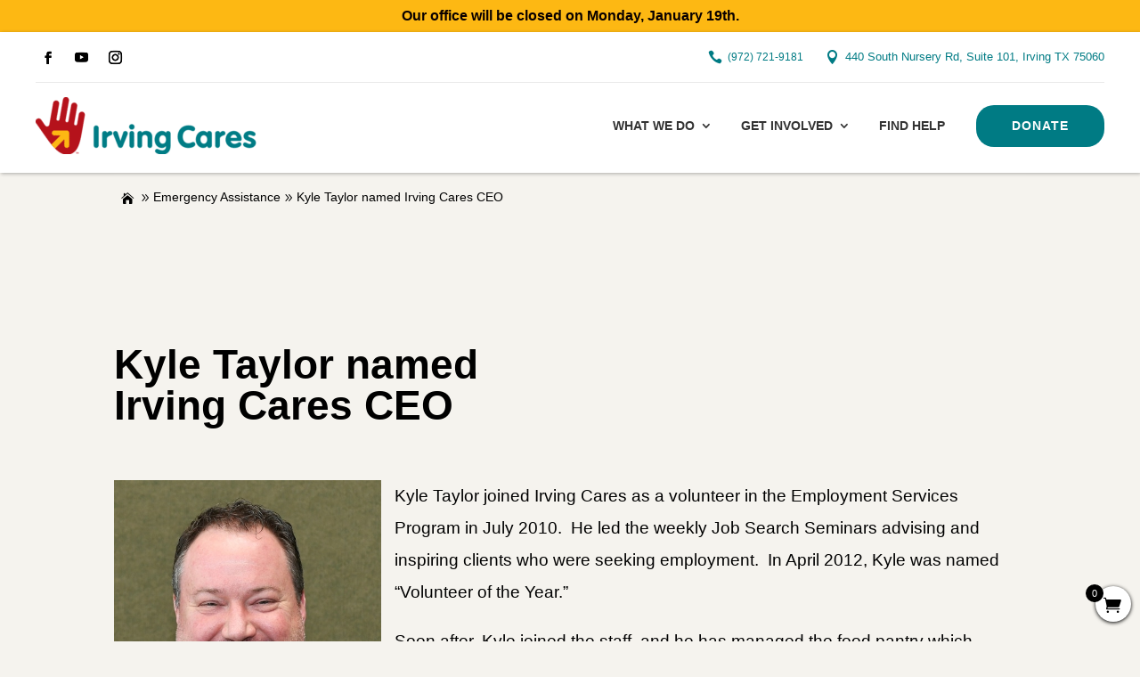

--- FILE ---
content_type: text/css
request_url: https://irvingcares.org/wp-content/themes/irving-cares-2023/style.css?ver=4.27.5
body_size: -36
content:
/*---------------------------------------------------------------------------------

 Theme Name:   Irving Cares 2023
 Theme URI:    https://fibonaccidesignlab.com
 Description:  
 Author:       Rebekah Ralston
 Author URI:   https://fibonaccidesignlab.com
 Template:     Divi
 Version:      1.0.0
 License:      GNU General Public License v2 or later
 License URI:  http://www.gnu.org/licenses/gpl-2.0.html

------------------------------ CSS HERE ------------------------------*/
/* event list styling */
.ecs-event-list li {
	list-style:none;
	padding-bottom:10px;
}

.ecs-event-list h4 {
	padding-bottom:0;
}
.center-icon-title .et_pb_blurb_container{
	vertical-align:bottom;
}
.single-mec-events .et-l--footer .et_builder_inner_content.et_pb_gutters3.et_pb_section {
    padding-top: 0;
	padding-bottom:0;
}
.single-mec-events .mec-container{
	padding-left:0;
	padding-right:0;
}
.single-mec-events div#et-main-area {
    position: relative !important;
    z-index: 0;
}